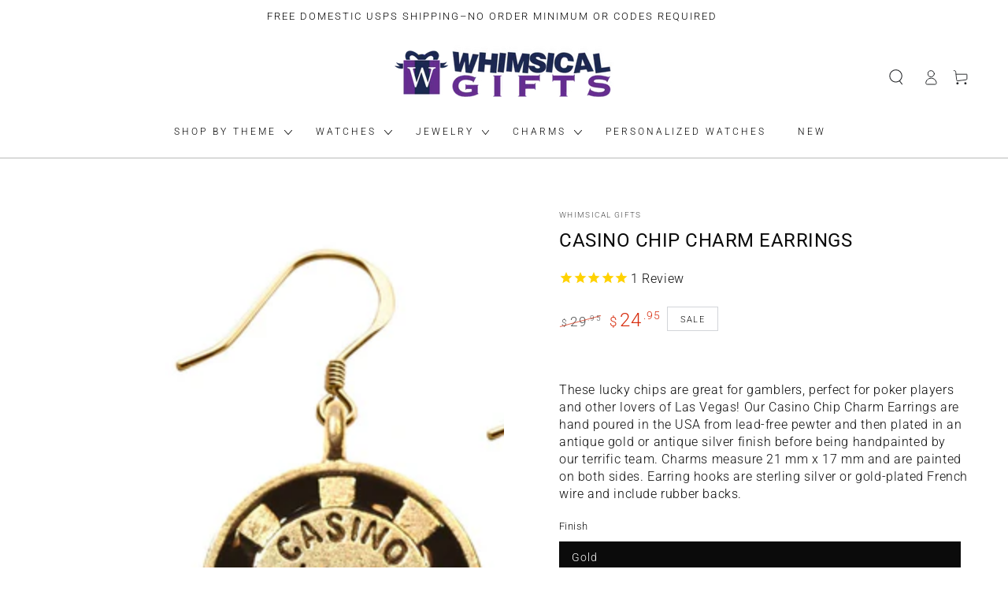

--- FILE ---
content_type: text/css
request_url: https://whimsicalgifts.com/cdn/shop/t/48/assets/section-announcement-bar.css?v=129838083172172136971678398161
body_size: -156
content:
.announcement-bar{text-align:center;background-color:rgb(var(--color-background));color:rgb(var(--color-foreground))}.announcement-bar--withBorder{border-bottom:.1rem solid rgb(var(--color-border))}.announcement-slider__slide{overflow:hidden}.announcement-slider__slide span:empty{display:none}.announcement-link{display:block;text-decoration:none;color:rgb(var(--color-foreground))}@media screen and (hover: hover){.announcement-link:active,.announcement-link:hover{color:rgb(var(--color-foreground))}}.announcement-text{display:block;letter-spacing:.2rem}@media screen and (min-width: 750px){announcement-bar[data-compact=true] .announcement-slider__slide{display:none}announcement-bar[data-compact=true] .announcement-slider__slide:first-child{display:flex}announcement-bar[data-compact=true] .announcement-text{display:inline}announcement-bar[data-compact=true] .flickity-enabled .announcement-slider__slide{display:flex}announcement-bar[data-autorotate=true] .flickity-enabled:not(:only-child) .announcement-slider__slide{justify-content:flex-start}announcement-bar[data-compact=false] .announcement__buttons{display:none}announcement-bar[data-compact=false] .announcement-slider{display:flex}announcement-bar[data-compact=false] .announcement-slider__slide{padding:0 1.5rem;flex:1 1 33.333%}}@media screen and (max-width: 749px){.announcement-slider .announcement-slider__slide{display:none}.announcement-slider .announcement-slider__slide:first-child,.announcement-slider.flickity-enabled .announcement-slider__slide{display:flex}}.announcement__buttons{display:flex;justify-content:space-between;position:absolute;left:0;top:0;width:100%;height:100%;z-index:1;pointer-events:none}.announcement__button{color:rgba(var(--color-foreground),.75);background-color:transparent;border:none;padding:0;width:3.4rem;height:100%;cursor:pointer;pointer-events:visible}@media screen and (hover: hover){.announcement__button:hover{color:rgb(var(--color-foreground))}}.announcement__button .icon{width:1.4rem;height:1.4rem;pointer-events:none}.announcement__button--next .icon{transform:scaleX(-1)}.announcement__button--play{display:none}.announcement__button .stroke-solid{stroke:rgb(var(--color-foreground));stroke-dashoffset:0;stroke-dashArray:300;stroke-width:.6rem;stroke-dashoffset:calc(var(--progress-width) * 300 / 100)}.announcement__button .stroke-dotted{stroke-dasharray:10,15;stroke-width:.6rem}.announcement__button .fill-square,announcement-bar[data-paused=true] .announcement__button .fill-triangle{display:none}announcement-bar[data-paused=true] .announcement__button .fill-square{display:block}announcement-bar .flickity-enabled:not(:only-child){padding:0 3.4rem}@media screen and (min-width: 750px){announcement-bar{column-gap:3rem}announcement-bar[data-autorotate=true] .announcement__buttons{position:static}announcement-bar[data-autorotate=true] .flickity-enabled:not(:only-child){padding:0}announcement-bar[data-autorotate=true] .announcement__button--play{display:block}}
/*# sourceMappingURL=/cdn/shop/t/48/assets/section-announcement-bar.css.map?v=129838083172172136971678398161 */
